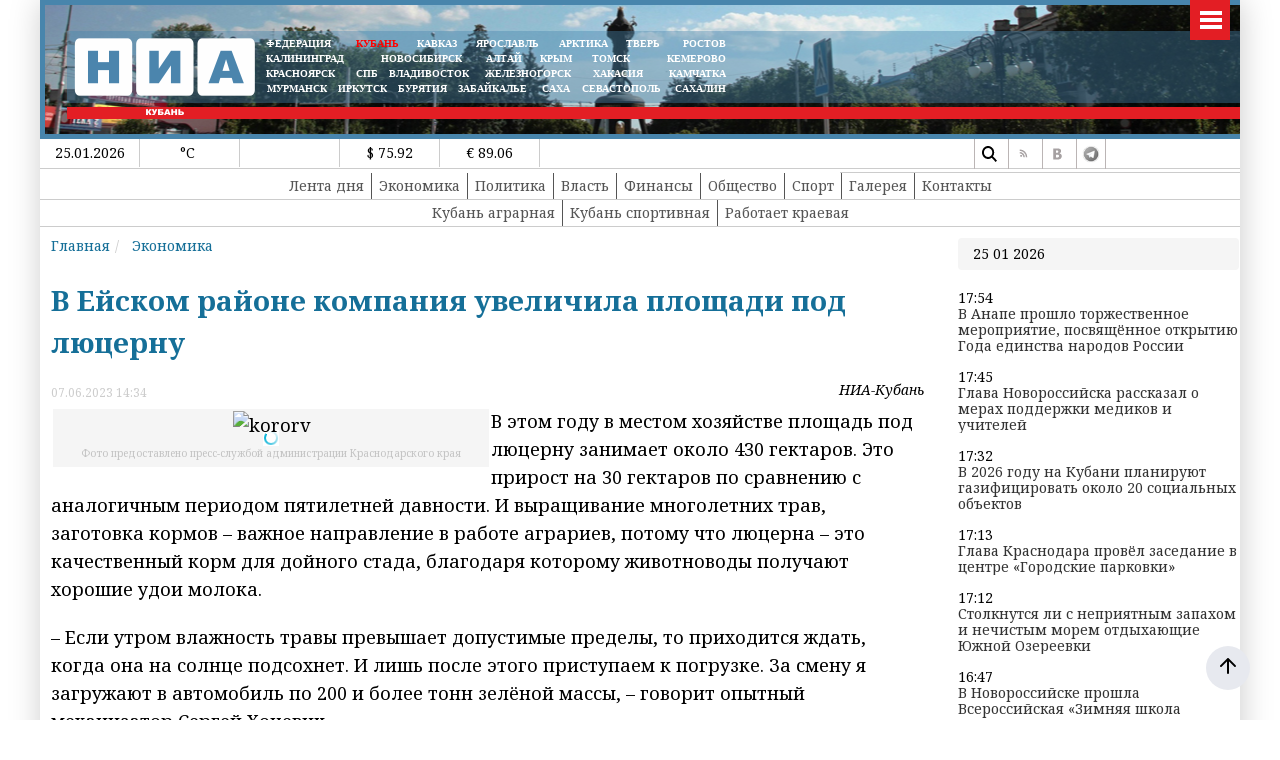

--- FILE ---
content_type: text/html; charset=UTF-8
request_url: https://23rus.org/?getnews
body_size: 604
content:
   <h2>Последние новости </h2>
       <div class="col-12 col-sm-12 col-md-12 col-lg-12 col-xl-12 targetnews p-0 m-0">
         <div class="row">
   <div class="col-3 col-sm-3 col-md-3 col-lg-3 col-xl-3">
<a href="/news/society/60087.html" class="articles__link" >
  <img src="/images/2021_NOVIE_TREBOVANIYA_FOTO/goroda/anapa/Anapa-Edinstvo-narodov-otkritie.jpg">
    <br><br>
  <b>В Анапе прошло торжественное мероприятие, посвящённое открытию Года единства народов России  </b>
</a>
</div>
<div class="col-3 col-sm-3 col-md-3 col-lg-3 col-xl-3">
<a href="/news/authority/60086.html" class="articles__link" >
  <img src="/images/2021_NOVIE_TREBOVANIYA_FOTO/Novoross/2026/krav8.jpg">
    <br><br>
  <b>Глава Новороссийска рассказал о мерах поддержки медиков и учителей</b>
</a>
</div>
<div class="col-3 col-sm-3 col-md-3 col-lg-3 col-xl-3">
<a href="/news/authority/60085.html" class="articles__link" >
  <img src="/images/2021_NOVIE_TREBOVANIYA_FOTO/vlast/2026/Novak-i-Pergun-zasedanie.jpg">
    <br><br>
  <b>В 2026 году на Кубани планируют газифицировать около 20 социальных объектов </b>
</a>
</div>
<div class="col-3 col-sm-3 col-md-3 col-lg-3 col-xl-3">
<a href="/news/authority/60084.html" class="articles__link" >
  <img src="/images/2021_NOVIE_TREBOVANIYA_FOTO/vlast/2026/Mer-Naumov-soveshanie.jpg">
    <br><br>
  <b>Глава Краснодара провёл заседание в центре «Городские парковки» </b>
</a>
</div>
</div>
</div>


--- FILE ---
content_type: text/html; charset=UTF-8
request_url: https://23rus.org/index.php?get_next_news&id=60087
body_size: 2626
content:

 <div class='article article60087 '  itemscope itemtype="https://schema.org/Article">
   <meta itemscope itemprop="mainEntityOfPage"  itemType="https://schema.org/WebPage" itemid="/news/society/60087.html"/>

   <h1  itemprop="headline">В Анапе прошло торжественное мероприятие, посвящённое открытию Года единства народов России  </h1>
   <div class="row">
  <div class="col-6 col-sm-6 col-md-6 col-lg-6 col-xl-6">
      	<time itemprop="datePublished" content="2026-01-23T17:54:04+07:00">
23.01.2026 17:54</time>
   	<time itemprop="dateModified" style="display:none" content="2026-01-23T17:54:04+07:00">
23.01.2026 17:54</time>

</div>
<div class="col-6 col-sm-6 col-md-6 col-lg-6 col-xl-6">
     <span class='sminame' itemprop="author">НИА-Кубань</span>

</div>
       </div>

   <div  itemprop="publisher" itemscope itemtype="https://schema.org/Organization" >
     <div itemprop="logo"  itemscope  itemtype="https://schema.org/ImageObject"  style="display:none">
       <img itemprop="url  image" src="https://23rus.org//assets/img/logoq.png" />
     </div>
     <meta itemprop="name" content="НИА-Кубань">
<!--     <meta itemprop="url" content="https://24rus.ru/">-->
     <meta itemprop="telephone" content="+7 391 2746134">
     <meta itemprop="address" content="г. Красноярск, ул. Белинского, 1,">
   </div>


<div itemprop="description"><p><img itemprop="image"  src="/images/2021_NOVIE_TREBOVANIYA_FOTO/goroda/anapa/Anapa-Edinstvo-narodov-otkritie.jpg" width="450" height="300" alt="Anapa Edinstvo narodov otkritie" title="Фото: пресс-служба города-курорта Анапы" style="margin: 2px; float: left;" loading="lazy" />Месячник оборонно-массовой и героико-патриотической работы стартовал в Анапе.</p>
</div><div itemprop="articleBody">
<p>Мероприятие открыли представителей сферы образования и общественных организаций - вице-мэр Наталья Рябоконь и заместитель председателя Совета Елена Некрасова.</p>
<p>Спикерами были представлены доклады на темы патриотического воспитания молодежи, роли казачества в подготовке будущих защитников Отечества и общественных инициативах юных жителей Анапы.</p>
<p>Творческим подарком для зрителей стали вокально-хореографические номера в исполнении местных коллективов, в которых артисты передали атмосферу дружбы народов и веры в общее светлое будущее.</p>
<p>В ближайшее время юных анапчан ожидают встречи с ветеранами, уроки мужества, смотры строя и песни, спортивные соревнования.</p></div> <script>



jQuery(document).ready(function() {
//article        +
jQuery(".article60087 img").each(function() {
  if(jQuery(this).hasClass("w-100"))
  {
    jQuery(this).attr("width","100%");
     photow=12;
 jQuery( this ).attr('style',"width:100%")
  }
/*if(jQuery(this).hasClass('nottouch'))
return;*/
//if(jQuery( this ).attr('title'))
{
  var photow=6;
  var title;
  var st;
  if(jQuery( this ).attr('title')) title=jQuery( this ).attr('title');
  else title='';

   var vertical=0;
  if(jQuery( this ).height()>jQuery( this ).width())
  {
  vertical=1;
  }
  var l;
  l=jQuery( this ).attr('style');
   console.log(jQuery(this).attr('width'));
   console.log("---"+parseInt(jQuery(this).attr('width'))+"---");
//if(jQuery(this).attr('width')=="100%" || isNaN(jQuery(this).attr('width')))
if(jQuery(this).attr('width')=="100%" )
{
 photow=12;
 jQuery( this ).attr('style',"width:100%")
}


 console.log(jQuery( this ).height()+' '+jQuery( this ).width()+jQuery( this ).attr('src')+"|"+vertical);





// jQuery( this ).wrap( "<div class='article_image'></div>" ).closest('div').attr('style',jQuery( this ).attr('style')).css('width',jQuery( this ).attr('width')).append("<div class='article_image_desc'>"+ jQuery( this ).attr('title')+"</div>");
if(vertical==1)
 jQuery( this ).wrap( "<div class='article_image col-6 col-sm-6 col-md-6 col-lg-6 col-xl-6' style='"+jQuery( this ).attr('style')+";float:left' ></div>" ).closest('div').append("<div class='article_image_desc'>"+title+"</div>");
 else
  jQuery( this ).wrap( "<div class='article_image col-12 col-sm-12 col-md-12 col-lg-"+photow+" col-xl-"+photow+"' style='"+jQuery( this ).attr('style')+"'></div>" ).closest('div').append("<div class='article_image_desc'>"+title+"</div>");

 jQuery( this ).attr('style','').attr('width','').attr('height','');
 }

  });

/*jQuery(".article60087 img").each(function() {
if(jQuery(this).hasClass('nottouch')) return; // не обрабатываем

//if(jQuery( this ).attr('title'))
{
  var title;
  if(jQuery( this ).attr('title')) title=jQuery( this ).attr('title');
  else title='';

   var orientation;
  if(jQuery( this ).height()>jQuery( this ).width())
  orientation='vertical';
  else
  orientation='horizontal';

if(jQuery(this).hasClass('nia-img-noresize'))
{
        orientation='vertical';
}

 orientation='vertical';     // временно по заказу КУБАНИ

// jQuery( this ).wrap( "<div class='article_image'></div>" ).closest('div').attr('style',jQuery( this ).attr('style')).css('width',jQuery( this ).attr('width')).append("<div class='article_image_desc'>"+ jQuery( this ).attr('title')+"</div>");
if(orientation=='vertical')
 jQuery( this ).wrap( "<div class='article_image col-6 col-sm-6 col-md-6 col-lg-6 col-xl-6' ></div>" ).closest('div').attr('style',jQuery( this ).attr('style')).append("<div class='article_image_desc'>"+title+"</div>");
if(orientation=='horizontal')
  jQuery( this ).wrap( "<div class='article_image col-12 col-sm-12 col-md-12 col-lg-12 col-xl-12'></div>" ).closest('div').attr('style',jQuery( this ).attr('style')).append("<div class='article_image_desc'>"+title+"</div>");

if(orientation=='auto')
  jQuery( this ).wrap( "<div class='article_image' style='"+jQuery( this ).attr('style')+"'></div>" ).closest('div').attr('style',jQuery( this ).attr('style')).append("<div class='article_image_desc'>"+title+"</div>");

 jQuery( this ).attr('style','').attr('width','').attr('height','');
 }

  })*/;
  if(jQuery(".target_news").length==0)
      { jQuery(".article60087").append('<div class="target_news target_news6008772"></div>');
          jQuery(".target_news6008772").load("/?getnews",{'tag':'0','id':60087});

                   (jQuery).get("/index.php?get_next_news&id="+jQuery('#prev_id').val(), function(loaded){
            jQuery('.leftplace').append(loaded);
            jQuery('#prev_id').val(parseInt(jQuery('#prev_id').val())-1);
            jQuery('#loadingbar').css("display","none");
            loading = false;
         });


          }
          jQuery(".rightslide").load("/?get_last_news");

});
</script>

<div style="font-style:italic">
 Читай нас в <a href="https://dzen.ru/nia_kuban">Дзене</a><br>
 Читай нас  в <a href="https://t.me/nia_kuban">telegram</a>.</div><br><br> 



</div>  <div class="plusocont">
<br><b>Мы в популярных социальных сетях</b><br><br>

<a href="https://t.me/nia_kuban" target="_blank"><img src="/assets/img/social/telegram.svg" style="width:32px !important"></a>
<a href="https://vk.com/public37928685" target="_blank"><img src="/assets/img/social/vk.svg" style="width:32px !important"></a>
<!--<a href="https://ok.ru/niakras" target="_blank"><img src="/assets/img/social/ok.svg" style="width:32px !important"></a>
<a href="https://twitter.com/NiaKrk" target="_blank"><img src="/assets/img/social/tw.svg" style="width:32px !important"></a>

--></div>


--- FILE ---
content_type: text/html; charset=UTF-8
request_url: https://23rus.org/?get_last_news
body_size: 1475
content:
   <div class="righthead">25 01 2026</div>
       <div class="col-12 col-sm-12 col-md-12 col-lg-12 col-xl-12 targetnews p-0 m-0">
   <div class="">
  17:54<a href="/news/society/60087.html" class="articles__link" >
  В Анапе прошло торжественное мероприятие, посвящённое открытию Года единства народов России  </a>
</div>
<div class="bannerright">
</div>
<div class="">
  17:45<a href="/news/authority/60086.html" class="articles__link" >
  Глава Новороссийска рассказал о мерах поддержки медиков и учителей</a>
</div>
<div class="bannerright">
</div>
<div class="">
  17:32<a href="/news/authority/60085.html" class="articles__link" >
  В 2026 году на Кубани планируют газифицировать около 20 социальных объектов </a>
</div>
<div class="bannerright">
</div>
<div class="">
  17:13<a href="/news/authority/60084.html" class="articles__link" >
  Глава Краснодара провёл заседание в центре «Городские парковки» </a>
</div>
<div class="bannerright">
</div>
<div class="">
  17:12<a href="/news/society/60083.html" class="articles__link" >
  Столкнутся ли с неприятным запахом и нечистым морем отдыхающие Южной Озереевки</a>
</div>
<div class="bannerright">
</div>
<div class="">
  16:47<a href="/news/sport/60082.html" class="articles__link" >
  В Новороссийске прошла Всероссийская «Зимняя школа «Воины киокушинкай 2026»</a>
</div>
<div class="bannerright">
</div>
<div class="">
  16:24<a href="/news/society/60081.html" class="articles__link" >
  Андрей Кравченко: вопрос водоснабжения Новороссийска держу на особом контроле</a>
</div>
<div class="bannerright">
</div>
<div class="">
  16:12<a href="/news/authority/60080.html" class="articles__link" >
  Губернатор Кубани подвёл итоги прошлого года на заседании коллегии краевого управления МВД</a>
</div>
<div class="bannerright">
</div>
<div class="">
  15:45<a href="/news/authority/60079.html" class="articles__link" >
  Станет ли Новороссийск зеленым оазисом: глава города-героя рассказал о работе по озеленению</a>
</div>
<div class="bannerright">
</div>
<div class="">
  15:38<a href="/news/society/60078.html" class="articles__link" >
  Сочи вошел в пятерку самых популярных направлений «Аэрофлота» в 2025 году</a>
</div>
<div class="bannerright">

<div class="bblock" style="display:inline-block;width:100%;margin:5px auto;">
<div class="bblock" style="display:table;margin:5px auto;border:none;width:100%;"><div class="bblock" style="margin:0px;;width:100%;box-sizing:border-box"><a href="#" onclick="window.open('http://23rus.org/?banner=108','_blank') "  class=""  ><center><img src="/images/banners/PX600х100.jpg" border="0" alt="" title=""   /></center></a></div></div></div></div>
<div class="">
  15:16<a href="/news/science/60077.html" class="articles__link" >
  На Кубани будет создана школа операторов БПЛА</a>
</div>
<div class="bannerright">
</div>
<div class="">
  15:08<a href="/news/economy/60076.html" class="articles__link" >
  В Краснодарском крае подвели итоги работ по развитию региональной дорожной инфраструктуры в 2025 году по нацпроекту</a>
</div>
<div class="bannerright">
</div>
<div class="">
  14:29<a href="/news/society/60075.html" class="articles__link" >
  Тепло для СВОих: профсоюзы направили очередной гуманитарный груз защитникам</a>
</div>
<div class="bannerright">
</div>
<div class="">
  14:09<a href="/news/economy/60074.html" class="articles__link" >
  Новороссийск активно развивает новые маршруты промышленного туризма</a>
</div>
<div class="bannerright">
</div>
<div class="">
  13:34<a href="/news/science/60073.html" class="articles__link" >
  Сириус претендует стать самым безопасным местом в России</a>
</div>
<div class="bannerright">
</div>
</div>


--- FILE ---
content_type: text/html; charset=UTF-8
request_url: https://23rus.org/?get_last_news
body_size: 1475
content:
   <div class="righthead">25 01 2026</div>
       <div class="col-12 col-sm-12 col-md-12 col-lg-12 col-xl-12 targetnews p-0 m-0">
   <div class="">
  17:54<a href="/news/society/60087.html" class="articles__link" >
  В Анапе прошло торжественное мероприятие, посвящённое открытию Года единства народов России  </a>
</div>
<div class="bannerright">
</div>
<div class="">
  17:45<a href="/news/authority/60086.html" class="articles__link" >
  Глава Новороссийска рассказал о мерах поддержки медиков и учителей</a>
</div>
<div class="bannerright">
</div>
<div class="">
  17:32<a href="/news/authority/60085.html" class="articles__link" >
  В 2026 году на Кубани планируют газифицировать около 20 социальных объектов </a>
</div>
<div class="bannerright">
</div>
<div class="">
  17:13<a href="/news/authority/60084.html" class="articles__link" >
  Глава Краснодара провёл заседание в центре «Городские парковки» </a>
</div>
<div class="bannerright">
</div>
<div class="">
  17:12<a href="/news/society/60083.html" class="articles__link" >
  Столкнутся ли с неприятным запахом и нечистым морем отдыхающие Южной Озереевки</a>
</div>
<div class="bannerright">
</div>
<div class="">
  16:47<a href="/news/sport/60082.html" class="articles__link" >
  В Новороссийске прошла Всероссийская «Зимняя школа «Воины киокушинкай 2026»</a>
</div>
<div class="bannerright">
</div>
<div class="">
  16:24<a href="/news/society/60081.html" class="articles__link" >
  Андрей Кравченко: вопрос водоснабжения Новороссийска держу на особом контроле</a>
</div>
<div class="bannerright">
</div>
<div class="">
  16:12<a href="/news/authority/60080.html" class="articles__link" >
  Губернатор Кубани подвёл итоги прошлого года на заседании коллегии краевого управления МВД</a>
</div>
<div class="bannerright">
</div>
<div class="">
  15:45<a href="/news/authority/60079.html" class="articles__link" >
  Станет ли Новороссийск зеленым оазисом: глава города-героя рассказал о работе по озеленению</a>
</div>
<div class="bannerright">
</div>
<div class="">
  15:38<a href="/news/society/60078.html" class="articles__link" >
  Сочи вошел в пятерку самых популярных направлений «Аэрофлота» в 2025 году</a>
</div>
<div class="bannerright">

<div class="bblock" style="display:inline-block;width:100%;margin:5px auto;">
<div class="bblock" style="display:table;margin:5px auto;border:none;width:100%;"><div class="bblock" style="margin:0px;;width:100%;box-sizing:border-box"><a href="#" onclick="window.open('http://23rus.org/?banner=108','_blank') "  class=""  ><center><img src="/images/banners/PX600х100.jpg" border="0" alt="" title=""   /></center></a></div></div></div></div>
<div class="">
  15:16<a href="/news/science/60077.html" class="articles__link" >
  На Кубани будет создана школа операторов БПЛА</a>
</div>
<div class="bannerright">
</div>
<div class="">
  15:08<a href="/news/economy/60076.html" class="articles__link" >
  В Краснодарском крае подвели итоги работ по развитию региональной дорожной инфраструктуры в 2025 году по нацпроекту</a>
</div>
<div class="bannerright">
</div>
<div class="">
  14:29<a href="/news/society/60075.html" class="articles__link" >
  Тепло для СВОих: профсоюзы направили очередной гуманитарный груз защитникам</a>
</div>
<div class="bannerright">
</div>
<div class="">
  14:09<a href="/news/economy/60074.html" class="articles__link" >
  Новороссийск активно развивает новые маршруты промышленного туризма</a>
</div>
<div class="bannerright">
</div>
<div class="">
  13:34<a href="/news/science/60073.html" class="articles__link" >
  Сириус претендует стать самым безопасным местом в России</a>
</div>
<div class="bannerright">
</div>
</div>
